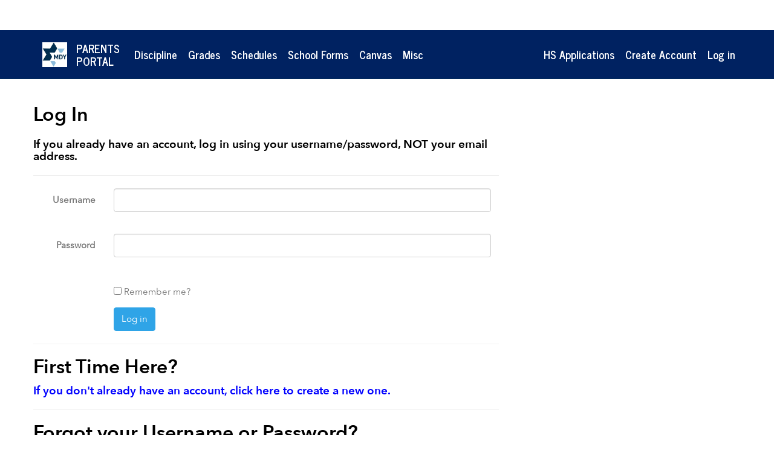

--- FILE ---
content_type: text/html; charset=utf-8
request_url: https://applicationshs.mdy.org/Account/Login?ReturnUrl=%2FApplication%2FStatus_Page.aspx
body_size: 4968
content:

<!DOCTYPE html>

<html lang="en">
<head><meta charset="utf-8" /><meta name="viewport" content="width=device-width, initial-scale=1.0" />

    <!-- If IE use the latest rendering engine -->
    <meta http-equiv="X-UA-Compatible" content="IE=edge" /><title>
	MDYHS Parents Portal
</title><script src="/bundles/modernizr?v=wBEWDufH_8Md-Pbioxomt90vm6tJN2Pyy9u9zHtWsPo1"></script>
<link href="/Content/css?v=RM_JkqYfgslcjd2tuBfBm6CrQjV_DOcyLE2viasCxZE1" rel="stylesheet"/>
<link rel="icon" type="image/png" href="/favicon-32x32.png" sizes="32x32" /><link rel="icon" type="image/png" href="/favicon-16x16.png" sizes="16x16" /><link rel="manifest" href="/manifest.json" /><meta name="application-name" content="MDYHS Parents Portal" />
   
    <style type="text/css">

        input[type="checkbox"] {
            margin-left:0px !important;
        }

    </style>
    
<link href="/Content/jquery-ui.min.css" rel="stylesheet" /><link href="/Content/Extra-Styles5.css" rel="stylesheet" /></head>
<body>

    
    <noscript>
        <style type="text/css">
            .pagecontainer {display:none;}
        </style>
        <div class="noscriptmsg">
        <h2 style="text-align:center">This site requires Javascript to be enabled to display properly.<br /><br />Please use a Javascript-enabled browser.</h2>
        <h4 style="text-align:center">(Or change your security settings to enable Javascript.)</h4>
        </div>
    </noscript>

    <div class="pagecontainer">

        <form method="post" action="./Login?ReturnUrl=%2fApplication%2fStatus_Page.aspx" onsubmit="javascript:return WebForm_OnSubmit();" id="ctl01" enctype="multipart/form-data">
<div class="aspNetHidden">
<input type="hidden" name="__EVENTTARGET" id="__EVENTTARGET" value="" />
<input type="hidden" name="__EVENTARGUMENT" id="__EVENTARGUMENT" value="" />
<input type="hidden" name="__VIEWSTATE" id="__VIEWSTATE" value="xnFzlG9i6TRizUan3ppwBGBIAIDbjHV2p7KpQT+dCbV+CjuVQhAGGlzg2bo3fFw15qoeZZUoTC0afsgTQ+vqX/Z5aigUcSu8a1FfdBAj6Y4ez3jjo9+2nFuQS2xLpF+gbA895PsFEkmLMagYq0zTN3H4nVsJW2KnIBH+deByyQFJbg1V820sp9+n/UjbSejrTQ8REdek35WeWDFhiVMDIngGHYkYf58Hv9kKRFVqRcupGdeWaiDIEMYcG3n51t1P4Z1dgueJ86VcMxCBd5SXBifGHdvcjMMs1UwequLpPM4u1HryCDUHM8R9FXecbcLVvYbk1TCgZPJTq0ZBnw0cIzUQwM8wMzZNVW/stunry5sbShtDq8QBueRTwR++Bhrg3AsxB4hsLPC4mPoYbOXs5O2c0HPAVerol4aIeqf+W3ZgSCO75cynxxj0ZT4BYLkRcLKDtWoZHGH+ZdVyfLw+BQ==" />
</div>

<script type="text/javascript">
//<![CDATA[
var theForm = document.forms['ctl01'];
if (!theForm) {
    theForm = document.ctl01;
}
function __doPostBack(eventTarget, eventArgument) {
    if (!theForm.onsubmit || (theForm.onsubmit() != false)) {
        theForm.__EVENTTARGET.value = eventTarget;
        theForm.__EVENTARGUMENT.value = eventArgument;
        theForm.submit();
    }
}
//]]>
</script>



<script src="/bundles/MsAjaxJs?v=c42ygB2U07n37m_Sfa8ZbLGVu4Rr2gsBo7MvUEnJeZ81" type="text/javascript"></script>
<script src="../Scripts/jquery-2.2.4.min.js" type="text/javascript"></script>
<script src="../Scripts/bootstrap.min.js" type="text/javascript"></script>
<script src="../Scripts/respond.min.js" type="text/javascript"></script>
<script src="/bundles/WebFormsJs?v=AAyiAYwMfvmwjNSBfIMrBAqfU5exDukMVhrRuZ-PDU01" type="text/javascript"></script>
<script type="text/javascript">
//<![CDATA[
function WebForm_OnSubmit() {
if (typeof(ValidatorOnSubmit) == "function" && ValidatorOnSubmit() == false) return false;
return true;
}
//]]>
</script>

<div class="aspNetHidden">

	<input type="hidden" name="__VIEWSTATEGENERATOR" id="__VIEWSTATEGENERATOR" value="CD85D8D2" />
	<input type="hidden" name="__EVENTVALIDATION" id="__EVENTVALIDATION" value="sAWYSo9OzBwRWGHq45d00tALaORmr6/fPwGq7Fr50cYsBOWUMtHoho9IPhYFnw31YH9AdwIxBwOgtqXh60P1BX97iCUm61LXVbr+5rKPvIHzquNPpqNdogsATfaguzO/u/+fbm4GtiJABBSieTDJQOrYsfizVHgfMNEY/qd6XY9Rrl4xl3uQ0ogE404QqxgD" />
</div>

            <script type="text/javascript">
//<![CDATA[
Sys.WebForms.PageRequestManager._initialize('ctl00$ctl14', 'ctl01', ['tctl00$UpdatePanel1','UpdatePanel1'], [], [], 90, 'ctl00');
//]]>
</script>


            <script src="/Scripts/jquery-ui.min.js" type="text/javascript"></script>
            

            <div class="navbar navbar-inverse navbar-static-top">
                <div class="container">
                    <div class="navbar-header">
                        <button type="button" class="navbar-toggle" data-toggle="collapse" data-target=".navbar-collapse">
                            <span class="icon-bar"></span>
                            <span class="icon-bar"></span>
                            <span class="icon-bar"></span>
                        </button>
                        <a href="../" class="navbar-brand"><img src="/Images/MDYlogo Small.jpg" /></a>
                        <a href="../" class="navbar-brand">Parents<br />Portal</a>
                    </div>
                    <div class="navbar-collapse collapse">
                        <ul class="nav navbar-nav">
                            <li class="dropdown">
                                <a href="#" class="dropdown-toggle" data-toggle="dropdown" role="button" aria-haspopup="true" aria-expanded="false">Discipline</a>
                                <ul class="dropdown-menu">
                                    <li><a href="/Discipline/LoginSuccessful.aspx?RedirectTo=BuildingAttendance.aspx">Building Attendance</a></li>
                                    <li><a href="/Discipline/LoginSuccessful.aspx?RedirectTo=ClassAttendance.aspx">Classroom Attendance</a></li> 
                                    <li><a href="/Discipline/LoginSuccessful.aspx?RedirectTo=MDYHS_Handbook.pdf" target="_blank">Student Handbook</a></li>                                     
                                    <li><a href="/Discipline/LoginSuccessful.aspx?RedirectTo=AcademicReports.aspx">Weekly Academic Reports</a></li> 
                                </ul>
                            </li>  
                            <li class="dropdown">
                                <a href="#" class="dropdown-toggle" data-toggle="dropdown" role="button" aria-haspopup="true" aria-expanded="false">Grades</a>
                                <ul class="dropdown-menu">
                                    <li><a href="/Report_Cards/LoginSuccessful.aspx?RedirectTo=CanvasScores.aspx">Grades on Canvas</a></li>
                                    <li><a href="/Report_Cards/LoginSuccessful.aspx?RedirectTo=Report_Card_Grades.aspx">Report Card Grades</a></li> 
                                </ul>
                            </li>  
                            <li class="dropdown">
                                <a href="#" class="dropdown-toggle" data-toggle="dropdown" role="button" aria-haspopup="true" aria-expanded="false">Schedules</a>
                                <ul class="dropdown-menu">
                                    <li><a href="/Schedules/LoginSuccessful.aspx?RedirectTo=StudentSchedules.aspx">Student Schedules</a></li>
                                    <li><a href="/Schedules/LoginSuccessful.aspx?RedirectTo=Parent_Teacher_Slot_Selection.aspx">Make Parent Teacher Conference Reservations</a></li>                                      
                                    <li><a href="/Schedules/LoginSuccessful.aspx?RedirectTo=View_Teacher_Parent_Schedules.aspx">View Parent Teacher Conference Reservations</a></li>
                                    
                                </ul>
                            </li>
                                                   
                            <li><a href="/Summer_Forms/Status_Page.aspx"">School Forms</a></li> 
                            
                            <li><a href="https://magendavidyeshivah.instructure.com/login/canvas" target="_blank">Canvas</a></li>
                                  
                             <li class="dropdown">
                                <a href="#" class="dropdown-toggle" data-toggle="dropdown" role="button" aria-haspopup="true" aria-expanded="false">Misc</a>
                                <ul class="dropdown-menu">
                                                                       
                                    <li><a href="/Misc/LoginSuccessful.aspx?RedirectTo=Payments_Page.aspx">Make a Payment</a></li>                                   
                                    <li><a href="/Misc/LoginSuccessful.aspx?RedirectTo=Payment_History.aspx">Payment History</a></li>       
                                    <li><a href="/Public/LoginSuccessful.aspx?RedirectTo=Campaign_Donations.aspx">Israel Trip Campaign</a></li>
                                    <li><a href="/Public/LoginSuccessful.aspx?RedirectTo=Israel_Trip_Donations.aspx">Israel Trip Sefer Torah Sponsorships</a></li>                                   
                                </ul>
                            </li>  
                                                           
                        </ul>
                        
                                <ul class="nav navbar-nav navbar-right">
                                    <li class="dropdown">
                                        <a href="#" class="dropdown-toggle" data-toggle="dropdown" role="button" aria-haspopup="true" aria-expanded="false">HS Applications</a>
                                        <ul class="dropdown-menu">
                                            <li><a href="/Application/Page1.aspx?m8hI9s23xb3=Gg23fs812">New Application</a></li>
                                            <li><a href="/Application/Status_Page.aspx">Existing Applications</a></li> 
                                        </ul>
                                    </li>
                                    <li><a href="Register">Create Account</a></li>
                                    <li><a href="Login">Log in</a></li>
                                </ul>
                            
                    </div>
                </div>
            </div>
            <div class="container body-content">
            
                <div id="UpdateProgress1" style="display:none;">
	
                        <div class="progress-swirl">
                            <img src="/Images/VeryBigLoadingIndicator.gif" style="width:200px"/>
                        </div>
                    
</div>

                <div id="UpdatePanel1">
	            
                              
                        
    <h2>Log In</h2>

    <div class="row">
        <div class="col-md-8">
            <section id="loginForm">
                <div class="form-horizontal">
                    <h4>If you already have an account, log in using your username/password, NOT your email address.</h4>
                    <hr />
                      
                    <div class="form-group">
                        <label for="MainContent_UserName" class="col-md-2 control-label">Username</label>
                        <div class="col-md-10">
                            <input name="ctl00$MainContent$UserName" type="text" id="MainContent_UserName" class="form-control" />
                            <span data-val-controltovalidate="MainContent_UserName" data-val-errormessage="The Username field is required." id="MainContent_ctl01" class="text-danger" data-val="true" data-val-evaluationfunction="RequiredFieldValidatorEvaluateIsValid" data-val-initialvalue="" style="visibility:hidden;">The Username field is required.</span>
                        </div>
                    </div>
                    <div class="form-group">
                        <label for="MainContent_Password" class="col-md-2 control-label">Password</label>
                        <div class="col-md-10">
                            <input name="ctl00$MainContent$Password" type="password" id="MainContent_Password" class="form-control" />
                            <span data-val-controltovalidate="MainContent_Password" data-val-errormessage="The password field is required." id="MainContent_ctl03" class="text-danger" data-val="true" data-val-evaluationfunction="RequiredFieldValidatorEvaluateIsValid" data-val-initialvalue="" style="visibility:hidden;">The password field is required.</span>
                        </div>
                    </div>
                    <div class="form-group">
                        <div class="form-inline">
                            <div class="col-md-offset-2 col-md-10">
                                <div class="checkbox" style="margin-left:0px;">
                                    <input id="MainContent_RememberMe" type="checkbox" name="ctl00$MainContent$RememberMe" />
                                    <label for="MainContent_RememberMe">Remember me?</label>
                                </div>
                            </div>
                        </div>
                    </div>
                    <div class="form-group">
                        <div class="col-md-offset-2 col-md-10">
                            <input type="submit" name="ctl00$MainContent$ctl05" value="Log in" onclick="javascript:WebForm_DoPostBackWithOptions(new WebForm_PostBackOptions(&quot;ctl00$MainContent$ctl05&quot;, &quot;&quot;, true, &quot;&quot;, &quot;&quot;, false, false))" class="btn btn-default" />
                        </div>
                    </div>
                </div>
                  
                <p></p>
                <hr />
                 
                <h2>First Time Here?</h2>
                    <a id="MainContent_RegisterHyperLink" href="Register?ReturnUrl=%2fApplication%2fStatus_Page.aspx"><h4 style="color:blue">If you don't already have an account, click here to create a new one.</h4></a>
                <hr />
                <p></p>
                <h2>Forgot your Username or Password?</h2>
                     
                    <a id="MainContent_ForgotPasswordHyperLink" href="Forgot"><h4 style="color:blue">Click here if you forgot your username or password.</h4></a>
               
                
            </section>
        </div>

        
    </div>


                    
</div>
            
                <hr />
                <footer>
                    
                    <div class="col-xs-12" style="height:80px">&nbsp;</div>
                    <div class="col-xs-12 text-center">
                        <span id="FooterLabel" class="style13" style="font-size: small;text-align: center;">© 2012-2026 Magen David Yeshivah Joe & Celia Esses High School.
Please report any errors to webmaster@mdy.org</span>
                    </div>
                </footer>
            </div>
        

<script type="text/javascript">
//<![CDATA[
Sys.Application.add_init(function() {
    $create(Sys.UI._UpdateProgress, {"associatedUpdatePanelId":null,"displayAfter":300,"dynamicLayout":true}, null, null, $get("UpdateProgress1"));
});
//]]>
</script>
</form>

    </div>
</body>
</html>


--- FILE ---
content_type: text/css
request_url: https://applicationshs.mdy.org/Content/Extra-Styles5.css
body_size: 1506
content:
/* Official Magen David Fonts */
@font-face {
    font-family: 'Avenir Demi Bold';
    src: url('/fonts/AvenirNext-DemiBold.ttf') format('truetype');
    font-weight: normal;
}

@font-face {
    font-family: 'Avenir Bold';
    src: url('/fonts/AvenirNext-Bold.ttf') format('truetype');
    font-weight: normal;
}

@font-face {
    font-family: 'Avenir Regular';
    src: url('/fonts/AvenirNext-Regular.ttf') format('truetype');
    font-weight: normal;
}

@font-face {
    font-family: 'Avenir Medium';
    src: url('/fonts/AvenirNext-Medium.ttf') format('truetype');
    font-weight: normal;
}

@font-face {
    font-family: 'Avenir Light';
    src: url('/fonts/AvenirNext-UltraLight.ttf') format('truetype');
    font-weight: normal;
}

@font-face {
    font-family: 'Lekton Regular';
    src: url('/fonts/Lekton-Regular.ttf') format('truetype');
    font-weight: normal;
}

@font-face {
    font-family: 'Lekton Bold';
    src: url('/fonts/Lekton-Bold.ttf') format('truetype');
    font-weight: normal;
}

@font-face {
    font-family: 'Lekton Italic';
    src: url('/fonts/Lekton-Italic.ttf') format('truetype');
    font-weight: normal;
}

@font-face {
    font-family: 'Stam Ashkenaz';
    src: url('/fonts/Stam_Ashkenaz_CLM_Medium.ttf') format('truetype');
    font-weight: normal;
}

@font-face {
    font-family: 'Calibri';
    src: url('/fonts/CALIBRI.TTF') format('truetype');
    font-weight: normal;
}

@font-face {
    font-family: 'Oswald Narrow';
    src: url('/fonts/oswald.light.ttf') format('truetype');
    font-weight: normal;
}


a:visited {
    color: darkcyan;
}

.crosshatch {
    background-image: url("[data-uri]");
    background-repeat: repeat;
}

input, select, textarea {
    border-radius: 4px;
    padding-top: 8px;
    padding-bottom: 8px;
    border: 1px solid #cccccc;
    background-color: #ffffff
}

.style1 {
    width: 100%;
}
.style12 {
    font-family: 'Avenir Demi Bold','Lucida Sans', 'Lucida Sans Regular', 'Lucida Grande', 'Lucida Sans Unicode', Geneva, Verdana, sans-serif;
    font-size: x-large;
    color: #000000;
}
.style13 {
    color: #000000;
    font-size: small;
}
.style14 {
    font-family: 'Avenir Regular','Lucida Sans', 'Lucida Sans Regular', 'Lucida Grande', 'Lucida Sans Unicode', Geneva, Verdana, sans-serif;
    color: #000000;
}
.style15 {
    font-size: large;
    color: #000000;
}
.style16 {
    font-size: medium;
    color: #000000;
}
.style19 {
    width: 16px;
    height: 16px;
}
.style20 {
    width: 100%;
    border: 4px solid #00FF00;
}
.style21 {
    width: 100%;
    border: 6px solid #FFFF00;
}
.style25 {
    width: 100%;
    border: 4px solid #FF0000;
}
.style111 {
    font-size: large;
    font-family: 'Avenir Regular','Lucida Sans', 'Lucida Sans Regular', 'Lucida Grande', 'Lucida Sans Unicode', Geneva, Verdana, sans-serif;
    color: #000000;
}
.style112 {
    font-size: large;
    font-family: 'Avenir Demi Bold','Lucida Sans', 'Lucida Sans Regular', 'Lucida Grande', 'Lucida Sans Unicode', Geneva, Verdana, sans-serif;
    color: #000000;
}
.style113 {
    font-family: Lucida Console, Monaco, monospace;
    text-align: center;
    color: #000000;
}
.style114 {
    font-size: medium;
    font-family: 'Avenir Regular','Lucida Sans', 'Lucida Sans Regular', 'Lucida Grande', 'Lucida Sans Unicode', Geneva, Verdana, sans-serif;
    color: #000000;
    text-align: center;
}
.style115 {
    font-size: small;
    font-family: 'Avenir Regular','Lucida Sans', 'Lucida Sans Regular', 'Lucida Grande', 'Lucida Sans Unicode', Geneva, Verdana, sans-serif;
    color: #000000;
    text-align: center;
}
.style116 {    
    text-align: center;
    direction: ltr;
}
.style117 {
    font-size: medium;
    font-family: 'Avenir Demi Bold','Lucida Sans', 'Lucida Sans Regular', 'Lucida Grande', 'Lucida Sans Unicode', Geneva, Verdana, sans-serif;
    color: #000000;
    text-align: center;
}
.style118 {
    font-size: small;
    font-family: 'Avenir Demi Bold','Lucida Sans', 'Lucida Sans Regular', 'Lucida Grande', 'Lucida Sans Unicode', Geneva, Verdana, sans-serif;
    color: #000000;
    text-align: center;
}
.style119 {
    font-weight:bold;
}
.progress-swirl {
    position: fixed;
    left: 50%;
    top: 50%;
    margin-top: -100px; /* make this half your image/element height */
    margin-left: -100px; /* make this half your image/element width */
    width: auto;
    height: auto;
    z-index: 100;
}

.crosshatch {
    background-image: url("[data-uri]");
    background-repeat: repeat;
}

.center_content {
    text-align: center;
    align-content: center;
    margin: auto;
    text-align-last: center;
    vertical-align: middle;
}

.Red_Border_Panel {
    width: 100%;
    border: 4px solid #FF0000;
}

.Yellow_Border_Panel {
    width: 100%;
    border: 4px solid #FFFF00;
}

.Login_Redirector_Swirl {
    width: 40px;
    height: 40px;
}

.MDY_Text_X_Large_Bold {
    font-family: 'Avenir Demi Bold','Lucida Sans','Lucida Sans Regular','Lucida Grande','Lucida Sans Unicode',Geneva,Verdana,sans-serif;
    font-size: x-large;
    color: #000000;
}

.MDY_Text_X_Large {
    font-family: 'Avenir Regular','Lucida Sans','Lucida Sans Regular','Lucida Grande','Lucida Sans Unicode',Geneva,Verdana,sans-serif;
    font-size: x-large;
    color: #000000;
}

.MDY_Text_Large_Bold {
    font-family: 'Avenir Demi Bold','Lucida Sans','Lucida Sans Regular','Lucida Grande','Lucida Sans Unicode',Geneva,Verdana,sans-serif;
    font-size: large;
    color: #000000;
}

.MDY_Text_Large {
    font-family: 'Avenir Regular','Lucida Sans','Lucida Sans Regular','Lucida Grande','Lucida Sans Unicode',Geneva,Verdana,sans-serif;
    font-size: large;
    color: #000000;
}

.MDY_Text_Large_Fixed_Width {
    font-family: 'Lekton Regular','Courier New','Courier','Lucida Console','Monaco',monospace;
    font-size: large;
    color: #000000;
}

.MDY_Text_Medium_Fixed_Width {
    font-family: 'Lekton Regular','Courier New','Courier','Lucida Console','Monaco',monospace;
    font-size: medium;
    color: #000000;
}

.MDY_Text_Medium_Bold {
    font-family: 'Avenir Demi Bold','Lucida Sans','Lucida Sans Regular','Lucida Grande','Lucida Sans Unicode',Geneva,Verdana,sans-serif;
    font-size: medium;
    color: #000000;
}

.MDY_Text_Medium {
    font-family: 'Avenir Regular','Lucida Sans','Lucida Sans Regular','Lucida Grande','Lucida Sans Unicode',Geneva,Verdana,sans-serif;
    font-size: medium;
    color: #000000;
}

.MDY_Text_Small_Bold {
    font-family: 'Avenir Demi Bold','Lucida Sans','Lucida Sans Regular','Lucida Grande','Lucida Sans Unicode',Geneva,Verdana,sans-serif;
    font-size: small;
    color: #000000;
}

.MDY_Text_Small {
    font-family: 'Avenir Regular','Lucida Sans','Lucida Sans Regular','Lucida Grande','Lucida Sans Unicode',Geneva,Verdana,sans-serif;
    font-size: small;
    color: #000000;
}

.MDY_Text_Small_Fixed_Width {
    font-family: 'Lekton Regular','Courier New','Courier','Lucida Console','Monaco',monospace;
    font-size: small;
    color: #000000;
}

.MDY_Text_X_Small_Bold {
    font-family: 'Avenir Demi Bold','Lucida Sans','Lucida Sans Regular','Lucida Grande','Lucida Sans Unicode',Geneva,Verdana,sans-serif;
    font-size: x-small;
    color: #000000;
}

.MDY_Text_X_Small {
    font-family: 'Avenir Regular','Lucida Sans','Lucida Sans Regular','Lucida Grande','Lucida Sans Unicode',Geneva,Verdana,sans-serif;
    font-size: x-small;
    color: #000000;
}

.MDY_Text_Fixed_Width {
    font-family: 'Lekton Regular','Courier New','Courier','Lucida Console','Monaco',monospace;
    color: #000000;
}

.MDY_Text_Fixed_Width_Bold {
    font-family: 'Lekton Bold','Courier New','Courier','Lucida Console','Monaco',monospace;
    color: #000000;
}